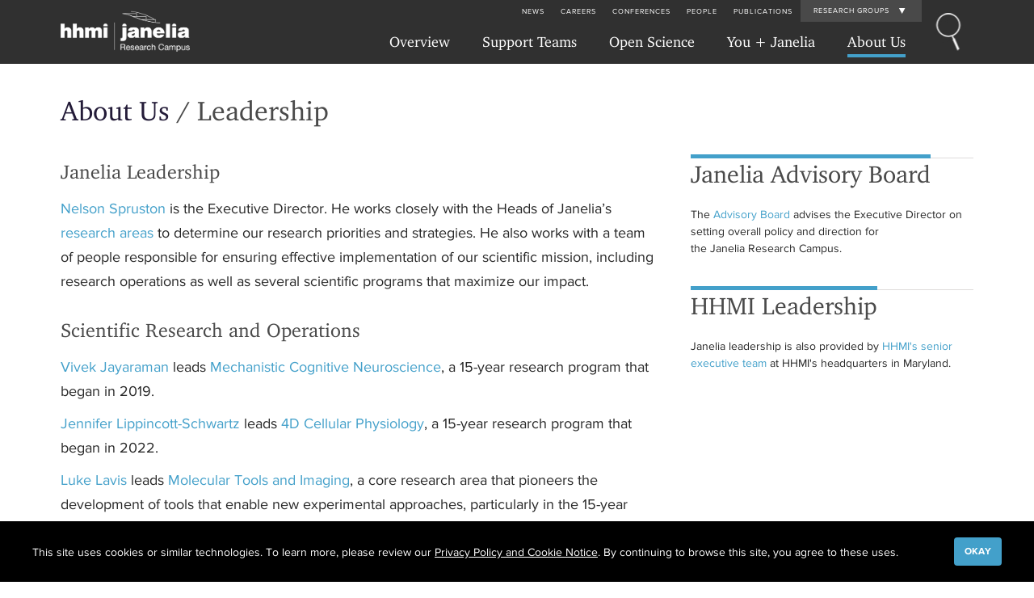

--- FILE ---
content_type: application/ecmascript
request_url: https://s3.amazonaws.com/ki.js/64945/fd2.js
body_size: 224
content:
// Qualaroo for janelia.org
// (C) 2025 Qualaroo. All rights reserved.
// qualaroo.com

//$ site: 62274, generated: 2025-07-15 15:02:53 UTC
//$ client: 2.0.55

//Your Qualaroo account is suspended or disabled.  Please see your dashboard at https://app.qualaroo.com (or email support@qualaroo.com).

--- FILE ---
content_type: application/javascript
request_url: https://www.janelia.org/sites/all/themes/janelia7/js/media_gallery.js?t8ryh7
body_size: 6925
content:
/*
 * Refer to j7_block_lab_media_gallery.tpl.php
 *
 * */
(function($) {
  // Strict Mode
  "use strict";

  Drupal.behaviors.janelia7_blocks = {
    attach: function (context, settings) {
      var isMobile = {
        Android: function() {
          return navigator.userAgent.match(/Android/i) ? true : false;
        },
        BlackBerry: function() {
          return navigator.userAgent.match(/BlackBerry/i) ? true : false;
        },
        iOS: function() {
          return navigator.userAgent.match(/iPhone|iPad|iPod/i) ? true : false;
        },
        Windows: function() {
          return navigator.userAgent.match(/IEMobile/i) ? true : false;
        },
        any: function() {
          return (isMobile.Android() || isMobile.BlackBerry() || isMobile.iOS() || isMobile.Windows());
        }
      };
      // Detect Browser
      var isOpera = !!window.opera || navigator.userAgent.indexOf(' OPR/') >= 0;
      // Opera 8.0+ (UA detection to detect Blink/v8-powered Opera)
      var isFirefox = typeof InstallTrigger !== 'undefined';   // Firefox 1.0+
      var isSafari = Object.prototype.toString.call(window.HTMLElement).indexOf('Constructor') > 0;
      // At least Safari 3+: "[object HTMLElementConstructor]"
      var isChrome = !!window.chrome && !isOpera;              // Chrome 1+
      var isIE = /*@cc_on!@*/false || !!document.documentMode; // At least IE6


      /**
       * If a request for a flyout is made, see if we are currently holding a
       * different one open.  If so, close it and clear the timer.
       * @type number current flyout menu element index.
       */
      var HideFlyoutMenuTimerId = -1;
      var CurrentFlyoutElementIndex = -1;
      function cancelSecondaryMenuFlyoutTimer(elementIndex) {
        // If there is a timer running, cancel it.
        if (-1 != HideFlyoutMenuTimerId) {
          clearTimeout(HideFlyoutMenuTimerId);
          HideFlyoutMenuTimerId = -1;
        }
        // Close the held flyout if it is not the current one.
        if (elementIndex != CurrentFlyoutElementIndex) {
          subLinks.eq(CurrentFlyoutElementIndex).hide();
          CurrentFlyoutElementIndex = elementIndex;
        }
      }


      // run this JS only when the document is ready
      // this prevents the JS to execute again when drupal.behaviors runs again
      if(context.nodeName === "#document"){

        // Enable JS for the MEDIA GALLERY REGION
        if($('#MGREGION .MGContent').length !== 0){
          createMediaGallery('#MGREGION');
        }
        // Enable JS for every Media Gallery Content Type in a node-embed
        var nodeGallery = $('.JSMEDIAGALLERY-ENABLED');
        for(var x=0; x<nodeGallery.length; x++){
          createMediaGallery('#'+nodeGallery[x].id);
        }

        // Secondary Lab Navigation Mega-menu + Secondary Menu
        $('.JS-LAB-NAV .lab-nav-title').click(function(){
            // hide the secondary menu
            $('.JS-LAB-NAV .lab-nav-more').removeClass("JSExpand");
            $('.secondary_menu').removeClass("JSExpand");
            // show the lab list on click
            $(this).toggleClass("JSExpand");
            $('.JS-LAB-NAV .lab-nav-links').toggleClass("JSExpand");
        });
        $('.JS-LAB-NAV .lab-nav-more').click(function(){
            // hide the secondary menu
            $(".JS-LAB-NAV .lab-nav-links").removeClass("JSExpand");
            $(".JS-LAB-NAV .lab-nav-title").removeClass("JSExpand");
            // show the secondary menu on click
            $(this).toggleClass("JSExpand");
            $(".secondary_menu").toggleClass("JSExpand");
        });

        if($('.secondary-menu-nav ul.menu li').length > 0){
          $('.secondary-menu-nav .lab-nav-more').click(function(){
            // hide the secondary menu
            $(".JS-LAB-NAV .lab-nav-links").removeClass("JSExpand");
            //$(".JS-LAB-NAV .lab-nav-title").removeClass("JSExpand");
            // show the secondary menu on click
            $(this).toggleClass("JSExpand");
            $(".secondary-menu-nav ul.menu").toggleClass("JSExpand");
          });
        }

        // JS for the Lab Navigation
        // Wrap a span on the word 'lab' on every lab link
        $(".lab-nav-links-inner a span.lab-link").html(function(_, html) {
          return  html.replace(/(lab)/gi, '<span class="lab-word">$1</span>');
        });

        $(".lab-nav-links-inner span.lab-link a").html(function(_, html) {
          return  html.replace(/(lab)/gi, '<span class="lab-word">$1</span>');
        });

        // People Node Photo to Action shot transitions
        // use CSS3 transitions defined in style.less
        // .action-shot is defined with opacity: 0 in style.less
        if($('.people-block-photo .action-shot').length > 0){
          if(isMobile.any()){
            $('.people-block-photo .hover-mask').click(function(){
                $('.people-block-photo .action-shot').toggleClass('active');
                $('.people-block-photo .ldap-photo').toggleClass('active');
              }
            );
            $('.people-block-photo .action-shot').click(function(){
              $('.people-block-photo .action-shot').removeClass('active');
              $('.people-block-photo .ldap-photo').removeClass('active');
            });
          } else{
            $('.people-block-photo .fa-times').hide();
            $('.people-block-photo .hover-mask').hover(
              function(){
                $('.people-block-photo .action-shot').addClass('active');
                $('.people-block-photo .ldap-photo').addClass('active');
                $('.pane-people-blocks-people-blocks-bio-summary').addClass('active');
              }
              ,
              function(){
                $('.people-block-photo .action-shot').removeClass('active');
                $('.pane-people-blocks-people-blocks-bio-summary').removeClass('active');
                $('.people-block-photo .ldap-photo').removeClass('active');
              }
            );
          }
        }
        // Clone the lab listing
        // This is only gonna show up on desktop versions
        // thus the visible-lg class
        generateLabLinks('.JS-LAB-NAV .lab-nav-links-inner');
        // Make this only work for the j7_block_main_menu_mobile.tpl.php
        generateLabLinks('.navbar-main-menu-mobile-research-groups .JS-RESEARCH-GROUPS .lab-nav-links-inner');


        // Main Menu Header Links
        // onclick on mobile and desktop
        var primaryLinks = $('.primary-links ul li');
        var subLinks = $('.SubMainMenu .sublinks');

        primaryLinks.click(function(){
            var numLinks = primaryLinks.length;
            // Toogle the class
            if(primaryLinks.eq($(this).index()).find('a').hasClass('underline')){
              primaryLinks.eq($(this).index()).find('a').removeClass('underline');
            }
            else{
              primaryLinks.eq($(this).index()).find('a').addClass('underline');
            }
            for(x=0;x<numLinks;x++){
              if($(this).index() !== x){
                primaryLinks.eq(x).find('a').removeClass('underline');
                subLinks.eq(x).hide();
              }
            }
            subLinks.eq($(this).index()).toggle();
            // Disable visiting the link of the primary link if it has sublinks
            if(subLinks.eq($(this).index()).find('a').length > 0){
              return false;
            }
        });

        // Hide open menu when the area outside the current expanded menu is clicked.
        var mouse_hovered_on_mobile_menu = false;
        $('.sublinks').hover(function(){
          mouse_hovered_on_mobile_menu =! mouse_hovered_on_mobile_menu;
        });
        $(document).click(function(){
          if (!mouse_hovered_on_mobile_menu) {
            $('.sublinks').css({'display' : 'none'});
            $('.expanded a').removeClass('underline');
          }
        });

        // Search Button Toggle for Desktop
        $('.navbar-main-menu-desktop .header-global-search').hide().css({'width':'0'});
        $('.navbar-main-menu-desktop .search-button').click(function(){
            var selector =  $('.navbar-main-menu-desktop .header-global-search');
            selector.toggleClass('active');
            if(selector.hasClass('active')){
              selector.show().animate({'width':'100%'},200);
              $('.navbar-main-menu-desktop .header-global-search-form').show();
              $('.navbar-main-menu-desktop .utility-links').hide();
              $('.navbar-main-menu-desktop .primary-links').hide();
            }
            else{
              selector.animate({'width':'0'},200,function(){
                selector.hide();
                $('.navbar-main-menu-desktop .utility-links').fadeIn(200);
                $('.navbar-main-menu-desktop .primary-links').fadeIn(200);
              });
            }
            // No Animation Toggle
            /**
             *  $('.navbar-main-menu-desktop .header-global-search').toggle();
             *  $('.navbar-main-menu-desktop .utility-links').toggle();
             *  $('.navbar-main-menu-desktop .primary-links').toggle();
             *  */
            $(this).toggleClass('search-button-active');

        });


        // Search Button Toggle for Mobile
        $('.navbar-main-menu-desktop .header-global-search').hide().css({'width':'0'});
        $('.navbar-main-menu-mobile .search-button').click(function(){
            // Add class to the search button if clicked
            $(this).toggleClass('search-button-active');
            // Animate the global header
            var selector = $('.navbar-main-menu-mobile .header-global-search');
            selector.toggleClass('active');
            if(selector.hasClass('active')){
              selector.show().animate({'width':'100%'},200);
              $('.navbar-main-menu-mobile .header-global-search-form').show();
              $('.navbar-main-menu-mobile .logo').fadeOut(100);
            }
            else{
              selector.animate({'width':'0'},200,function(){
                selector.hide();
                $('.navbar-main-menu-mobile .logo').fadeIn(100);
              });
            }
            $('.navbar-main-menu-mobile .top-menu').toggle();
            $('.navbar-main-menu-mobile .main-menu-toggle-button').toggle();

        });


        // Research Groups + onclick
        // DESKTOP VERSION
        // @todo: make this code much shorter
        $('.navbar-main-menu-desktop .util-researchgroups').click(function(){
            // show the lab list on click
            researchGroupLinkArrowToggle($(this));
            $('.navbar-main-menu-desktop .JS-RESEARCH-GROUPS .lab-nav-links')
              .removeClass("JSExpandMobile")
              .toggleClass("JSExpand");
            return false;
        });
        $('.navbar-main-menu-mobile .util-researchgroups').click(function(){
            // show the lab list on click
            researchGroupLinkArrowToggle($(this));
            $('.navbar-main-menu-mobile .JS-RESEARCH-GROUPS .lab-nav-links')
              .removeClass("JSExpand")
              .toggleClass("JSExpandMobile");
            return false;
        });

        setTimeout(function () {
          $('.BrightcoveExperience').find("param[name|='wmode']").attr('value','transparent');
        },2000);
        $('.MGImageThumbnails-container .swiper-wrapper').css({'width':'auto !important'});
      }
      // ENDIF if(context.nodeName === "#document")

      /**
       * Function Declarations
       */
      function createMediaGallery(MGID){
        var contentGallery = MGID + " .MGContentSwiper";
        var imageGallery = MGID + " .MGImageSwiper";
        var imageThumbnail = MGID + " .MGImageThumbnail";
        var imageThumbnailScrollbar = MGID + " .MGImageThumbnails-container";


        settings['MGContentSwiper'+MGID] = new Swiper(contentGallery,{
          noSwiping: true,
          calculateHeight: true,
          autoResize: true,
          useCSS3Transforms: false,
          resizeReInit: true,
          onInit: function(swiper){
            //ADD 1px for IE
            swiper.wrapper.style.width = (swiper.wrapper.offsetWidth + 2) + "px";
          }
        });
        var MGContentSwiper = settings['MGContentSwiper'+MGID];

         $(imageThumbnail).eq(0).addClass('active');
        //ADD 1px for IE
        MGContentSwiper.wrapper.style.width = MGContentSwiper.wrapper.offsetWidth + 1 + "px";

        settings['MGImageSwiper' + MGID] = new Swiper(imageGallery, {
          grabCursor: false,
          noSwiping: true,
          paginationClickable: true,
          resizeReInit: true,
          useCSS3Transforms: true,
          keyboardControl: true,
          onInit: function(swiper){
            // Add 1px for IE
            swiper.wrapper.style.width = (swiper.wrapper.offsetWidth + 1) + "px";
            // Set the media Gallery to 16/10 ratio
            swiper.wrapper.style.height = (swiper.width * 10 / 16) + "px";
            $(swiper.slides).height(swiper.width * 10 / 16);
            swiperArrowControls(swiper, $(MGID + " .arrow-left"), $(MGID + " .arrow-right"));
          },
          onSlideNext: function(swiper){
            var slideshow_closest = $(swiper["wrapper"]["offsetParent"]).attr("class");

            // prevent swipe if image and content's index already match.
            // This is an issue for embedded galleries only.
            var slider_image_active_slide = $('.MGImageSwiperWrapper .swiper-slide-active').index();
            var slider_content_active_slide = $('.MGContentSwiperWrapper .swiper-slide-active').index();

            if (slider_image_active_slide !== slider_content_active_slide) {
              MGContentSwiper.swipeNext();
            }
            swiperArrowControls(swiper, $(MGID + " .arrow-left"), $(MGID + " .arrow-right"));
          },
          onSlidePrev: function(swiper){
            var slideshow_closest = $(swiper["wrapper"]["offsetParent"]).attr("class");

            // prevent swipe if image and content's index already match.
            // This is an issue for embedded galleries only.
            var slider_image_active_slide = $('.MGImageSwiperWrapper .swiper-slide-active').index();
            var slider_content_active_slide = $('.MGContentSwiperWrapper .swiper-slide-active').index();

            if (slider_image_active_slide !== slider_content_active_slide) {
              MGContentSwiper.swipePrev();
            }

            swiperArrowControls(swiper, $(MGID + " .arrow-left"), $(MGID + " .arrow-right"));
          },
          onSlideChangeStart: function(swiper) {
            updateActiveThumbnail();

            // PMOJR-2052 - Videos able to be played all at once in gallery
            // Brightcove: We cannot control(pause) HTML5 videos inside an iFrame
            // Remove the iFrame and bring it back after each slideChange
            // to stop the video from playing.
            var prevSlideIndex = swiper.previousIndex;
            var prevSlide = swiper.slides[prevSlideIndex];
            var cloneSlide = $(prevSlide).find('iframe').clone();

            if(cloneSlide){
              // Remove Slide
              $(prevSlide).find('iframe').remove();
              $(prevSlide).find('.iframe-wrapper').append(cloneSlide);
            }

            // PMOJR-1750 - use function from jquery.lazyloder to trigger lazyloader
            var activeSlide = swiper.activeSlide();
            var imgLazyLoad = $(activeSlide).find('img');
            // Check if the image exist
            if(imgLazyLoad.length > 0 &&
              $(imgLazyLoad).data('src') != undefined){
              loadImage(imgLazyLoad);
            }
            // Snippet from jquery.lazyloader.js
            // Load the image
            function loadImage(image){
              $(image).hide().attr('src', $(image).data('src')).removeAttr('data-src');
              $(image).load(function(){
                $(this).siblings('img.lazyloader-icon').remove();
              });
              $(image).show();
            };
          },
          onSlideChangeEnd: function(swiper) {
            //Placeholder
          }
        });
        var MGImageSwiper = settings['MGImageSwiper'+MGID];

        //ADD 1px for IE
        MGContentSwiper.wrapper.style.width = (MGContentSwiper.wrapper.offsetWidth+1)+"px";
        MGImageSwiper.wrapper.style.width = (MGImageSwiper.wrapper.offsetWidth +1)+"px";

        // FIXES VIDEO SIZE ON MOBILE DEVICES
        // The video Width IS BASED ON THE PARENT CONTAINER
        // The video Height IS always 10/16 of the of the width (GOLDEN RATIO)
        // Fixed iframe generated on mobile
        // Video ratio: 16:10

        var videoRatio = 10/16;
        $(window).on('resize',_.debounce(function(){
          var videoGallery =  $(MGID+' object.BrightcoveExperience');
          for(var x= 0, end=videoGallery.length; x<end; x++){
            if(isFirefox || isIE){
              videoGallery[x].width = videoGallery[x].parentNode.clientWidth.toString() - 120;
              videoGallery[x].height = ((videoGallery[x].width)*(videoRatio)).toString();
            }
            else{
              videoGallery[x].width = videoGallery[x].parentNode.clientWidth.toString();
              videoGallery[x].height = ((videoGallery[x].width)*(videoRatio)).toString();
            }

          }
          var videoGalleryIFrame =  $(MGID+' iframe.BrightcoveExperience');
          for(var x= 0,end=videoGalleryIFrame.length; x<end; x++){
            videoGalleryIFrame[x].width = videoGalleryIFrame[x].parentNode.clientWidth.toString();
            videoGalleryIFrame[x].height = ((videoGalleryIFrame[x].width)*(videoRatio)).toString();
          }
          MGImageSwiper.reInit();
          MGContentSwiper.reInit();
          MGImageSwiper.resizeFix();
          MGContentSwiper.resizeFix();

          settings['MySwiper'+MGID].reInit();
          $(MGID+' object.BrightcoveExperience').find("param[name|='wmode']").attr('value','opaque');

        },250)).resize();

        if(isMobile.any()){
          // Set Mobile slideshow Swiping here
          MGImageSwiper.params.noSwiping=true;
          MGImageSwiper.params.grabCursor=true;
        }

        $(MGID + ' .arrow-left').on('click', function(e){
          e.preventDefault();
          MGImageSwiper.swipePrev();
        });
        $(MGID + ' .arrow-right').on('click', function(e){
          e.preventDefault();
          MGImageSwiper.swipeNext();
        });

        $(imageThumbnail).on('click',function(e){
          e.preventDefault();
          MGImageSwiper.swipeTo($(this).index());
          MGContentSwiper.swipeTo($(this).index());
          swiperArrowControls(MGImageSwiper, $(MGID + ' .arrow-left'), $(MGID + ' .arrow-right'));
          updateActiveThumbnail();
        });
        function updateActiveThumbnail(){
          $(imageThumbnail).removeClass('active');
          $(imageThumbnail).eq(MGImageSwiper.activeLoopIndex).addClass('active');
        }
        
        // Scrollbar settings for the Image Thumbnails
        settings['MySwiper'+MGID] = new Swiper(imageThumbnailScrollbar, {
          scrollContainer:true,
          mousewheelControl : true,
          mode:'vertical',
          cssWidthAndHeight: true,
          useCSS3Transforms: false,
          //Enable Scrollbar
          scrollbar: {
            container :imageThumbnailScrollbar+' .swiper-scrollbar',
            hide: true,
            draggable: true,
            snapOnRelease: true
            //watchActiveIndex: true
            //onScrollbarDrag: function(){
            //  console.log('Dragging')
            //}
          }
        });
        // PMOJR-522 - Gallery looks bad with just one image in it
        // .MGImageSwiper .swiper-slide-active img
        // .MGImageSwiper .swiper-slide-active object
        // make the position of the active slide relative
        // if it consist of only one image
        if(MGImageSwiper.slides.length <= 1){
          var slide = MGImageSwiper.slides[0].firstElementChild;
          // hide the arrows when the slider only has one image
          $(MGID + ' .arrow-left').hide();
          $(MGID + ' .arrow-right').hide();
        }
        else{
          var slide = MGImageSwiper.slides[0].firstElementChild;
          $(MGID + ' .arrow-left').show();
          $(MGID + ' .arrow-right').show();
        }

      }

      // Only for Debugging
      $(window).on('resize',function(){
        var pageWidth = $(window).width();
        // debugging
        $('#heightSpan').html(window);
        $('#widthSpan').html(pageWidth);
      });

      // Featured blocks animation
      /* Disabled Animation
      var fbBlocks = $(".lab-featured-block .featured-block-item");
      var count=0;
      var end=0;
      if(isMobile.any()){
        for(count=0,end=fbBlocks.length;count<end;count++){
          if($(this).index() !== count){
            if($(window).width()<767){
              // cut the picture into half if it's on mobile
              reduceImageContainerSize(fbBlocks.eq(count));
            }
          }
        }
      }
      else{
        for(count=0,end=fbBlocks.length;count<end;count++){
          if($(this).index() !== count){
            if( !($('body').hasClass("node-type-page") ||
                $('body').hasClass("node-type-lab-members") ||
                $('body').hasClass("node-type-support-team") ||
                $('body').hasClass("node-type-conferences") ||
                $('body').hasClass("node-type-conference-listing") ||
                $('body').hasClass("node-type-conference-landing-page"))){
              j7_fb_toggle(fbBlocks.eq(count));
            }
          }
        }
      }
      */
      function j7_fb_toggle(item){
        item.find('.ellipses').show();
        var flag = 'mobile';
        $(window).on('resize',_.debounce(function(){
          var testHeight = item.find(".image img").height();
          var pageWidth = $(window).width();

          if(pageWidth > 768){
            // if there is no image on the image container show all text
            if(item.find(".image-container").length === 0){
              item.find(".feature-text").css({'height':'100%'});
            }
            // else hide the text if the image is showing up
            else{
              item.find(".image-container").css({'height':'100%'});
              var featureTextHeight = item.find(".feature-text").height('100%').outerHeight();
              if(featureTextHeight > 19*3){
                featureTextHeight = featureTextHeight - 19;
              }
              item.find(".feature-text").css({height:19*3+'px', overflow:'hidden'});
              var fbHeight =  item.find(".featured-block-image-date-title").outerHeight() +
                              item.find(".feature-label").outerHeight() +
                              item.find(".feature-title-date").outerHeight() +
                              featureTextHeight + 10;

              /*if(item.hasClass('featured-block-item-3')){
                $('.pane-title').html(featureTextHeight);
              }
              */
              item.css({height:fbHeight});
              /*if(pageWidth<992){
                item.css({height:280+'px'});
              }
              if(pageWidth<1200){
                item.css({height:300+'px'});
              }
              else{
                item.css({height:360+'px'});
              }
              */
              if(flag === 'mobile'){
                //Add hovereffect on featured blocks
                hoverState(item, 400);
                flag = 'desktop';
              }
            }
          }
          else{
            // remove hovereffect on mobile
            item.off('mouseenter mouseleave');
            item.find(".image-container").css({'height':'100%'});
            item.find(".feature-text").css({height:'100%'});
            reduceImageContainerSize(item);
            flag = 'mobile';
          }
        },250)).resize();
      }

      function reduceImageContainerSize(item){
        item.find(".image-container").css({height:'126px'});
        item.css({height:'auto'});
        item.find('.ellipses').hide(250);
      }
      function hoverState(item, speed){
        item.off('mouseenter mouseleave');
        item.hover(
          function() {
            var testHeight = item.find(".image img").height();
            //item.find(".image-container").animate({height:testHeight/2+'px'},speed);
            item.find(".image-container").animate({height:'100px'},speed);
            item.find(".feature-text").animate({height:'100%'},speed);
            item.find(".image img").animate({opacity:'0.5'},speed);

            //item.find('.ellipses').hide(speed);
          },
          function() {
            var testHeight = item.find(".image img").height();
            //item.find(".image-container").animate({height:testHeight+'px'},speed);
            item.find(".image-container").animate({height:testHeight+'px'},speed);
            item.find(".feature-text").animate({height:19*3+'px'},speed);
            item.find(".image img").animate({opacity:'1'},speed);
            //item.find('.ellipses').show(speed);
          }
        );
      }
      // END OF FEATURED BLOCKS ANIMATION

      // Duplicates the lab links and created another lab megamenu
      // for mobile devices
      function generateLabLinks(selector){
        var labListClone = $(selector).html();
        $(labListClone).insertAfter(selector).wrap('<div class="row lab-nav-list-desktop visible-lg visible-md""></div>');
        $(selector).addClass('hidden-lg hidden-md lab-nav-link-mobile');

        // Apply a class to categorize links
        $(selector+' a').each(function(){
          var charTest = $(this).text();
          charTest = charTest.substring(0,1).toLowerCase();
          if(charTest >= 'a' && charTest <= 'c'){
            $(this).addClass('letterAC');
          }
          else if(charTest >= 'd' && charTest <= 'h'){
            $(this).addClass('letterDH');
          }
          else if(charTest >= 'i' && charTest <= 'l'){
            $(this).addClass('letterIL');
          }
          else if(charTest >= 'm' && charTest <= 's'){
            $(this).addClass('letterMS');
          }
          else{
            $(this).addClass('letterTZ');
          }
        });
        if('.JS-RESEARCH-GROUPS .lab-nav-links-inner' === selector){
          console.log(labListClone,'lablistClone');
          console.log(selector,'test');
        }
        // @todo: could be more efficient

        $(selector+' .col-sp-7').removeClass('col-sp-7').addClass('col-xs-6').addClass('col-sm-4');
        $(selector+' .col-xs-6').has('.letterAC').wrapAll('<div class="JS-AC lab-list-AZ clearfix"></div>');
        $(selector+' .col-xs-6').has('.letterDH').wrapAll('<div class="JS-DH lab-list-AZ clearfix"></div>');
        $(selector+' .col-xs-6').has('.letterIL').wrapAll('<div class="JS-IL lab-list-AZ clearfix"></div>');
        $(selector+' .col-xs-6').has('.letterMS').wrapAll('<div class="JS-MS lab-list-AZ clearfix"></div>');
        $(selector+' .col-xs-6').has('.letterTZ').wrapAll('<div class="JS-TZ lab-list-AZ clearfix"></div>');

        $('.current').addClass('highlight-color');

        labNavToggle(selector+' .JS-AC','.col-xs-6','Labs A-C');
        labNavToggle(selector+' .JS-DH','.col-xs-6','Labs D-H');
        labNavToggle(selector+' .JS-IL','.col-xs-6','Labs I-L');
        labNavToggle(selector+' .JS-MS','.col-xs-6','Labs M-S');
        labNavToggle(selector+' .JS-TZ','.col-xs-6','Labs T-Z');

        function labNavToggle(selector,toggleElement,text){
          // substring is used to remove the '.' on the selector
          $(selector).prepend('<div class="lab-AZ-toggle"">'+text+'</div>');
          $(selector+' '+toggleElement).wrapAll('<div class="lab-link-container"><div class="clearfix"></div></div>');
          var toggleButton = $(selector+' .lab-AZ-toggle');
          var toggleContainer = $(selector+' .lab-link-container');
          // Start Hidden;
          toggleContainer.hide();
          toggleButton.click(function(){
            toggleContainer.eq($(this).index()).slideToggle(300,'swing',function(){});
          });
        }
      }

      function researchGroupLinkArrowToggle(jqLink){
        jqLink.toggleClass("JSExpand");
        // Add Dynamic color if the link is expanded
        if(jqLink.hasClass('JSExpand')){
          if(typeof(Drupal.settings.custom_misc) !== "undefined"){
            //jqLink.css({"background-color": Drupal.settings.custom_misc.secondary});
            jqLink.css({"background-color": '#43a0ca', color: '#FFFFFF'});
            jqLink.find('a.highlight-link-color').addClass('active-state');
          }
          else{
            //Default Background Color
            jqLink.css({"background-color": '#43a0ca', color: '#FFFFFF'});
          }
        }
        else{
          // gets the default styles from the css
          jqLink.css({"background-color": ''});
          jqLink.find('a.highlight-link-color').removeClass('active-state');
        }
      }

      /*
       Hide and show the prev/next arrows based on the slider index
       */
      function swiperArrowControls(swiper, arrow_left, arrow_right){
        var first = swiper.getFirstSlide().isActive();
        var last = swiper.getLastSlide().isActive();
        if(first){
          $(arrow_left).removeClass("arrow-active").removeClass("arrow-inactive").addClass("arrow-inactive");
          $(arrow_right).removeClass("arrow-active").removeClass("arrow-inactive").addClass("arrow-active");
        }
        else if(last){
          $(arrow_left).removeClass("arrow-active").removeClass("arrow-inactive").addClass("arrow-active");
          $(arrow_right).removeClass("arrow-active").removeClass("arrow-inactive").addClass("arrow-inactive");
        }
        if(first && last){
          $(arrow_left).removeClass("arrow-active").removeClass("arrow-inactive").addClass("arrow-inactive");
          $(arrow_right).removeClass("arrow-active").removeClass("arrow-inactive").addClass("arrow-inactive");
        }
        else if(!first && !last){
          $(arrow_left).removeClass("arrow-active").removeClass("arrow-inactive").addClass("arrow-active");
          $(arrow_right).removeClass("arrow-active").removeClass("arrow-inactive").addClass("arrow-active");
        }
        if($(last).hasClass("swiper-slide-visible")){
          $(arrow_left).removeClass("arrow-active").removeClass("arrow-inactive").addClass("arrow-active");
          $(arrow_right).removeClass("arrow-active").removeClass("arrow-inactive").addClass("arrow-inactive");
        }
      }
        
    }
  };
})(jQuery);
